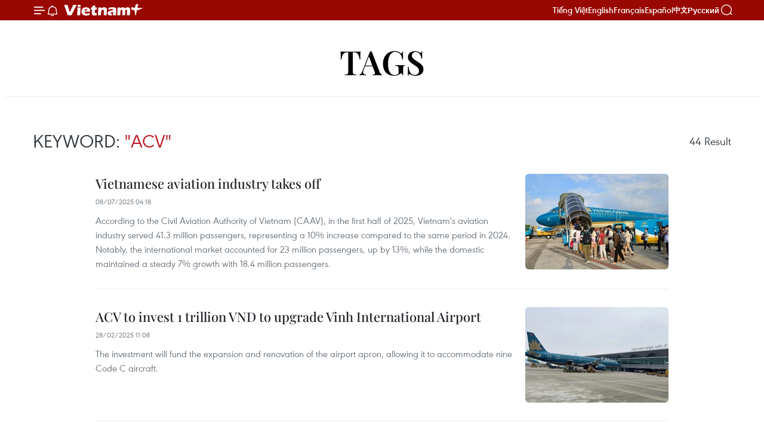

--- FILE ---
content_type: text/html;charset=utf-8
request_url: https://en.vietnamplus.vn/acv-tag681.vnp
body_size: 13992
content:
<!DOCTYPE html> <html lang="en" class="en"> <head> <title>ACV | Vietnam+ (VietnamPlus)</title> <meta name="description" content="Tin tức, hình ảnh, video clip MỚI NHẤT về ACV đang được dư luận quan tâm, cập nhật tin tuc ACV 24h trong ngày tại Vietnam+ (VietnamPlus)"/> <meta name="keywords" content="ACV, tin tuc ACV, hinh anh ACV, video clip ACV"/> <meta name="news_keywords" content="ACV, tin tuc ACV, hinh anh ACV, video clip ACV"/> <meta http-equiv="Content-Type" content="text/html; charset=utf-8" /> <meta http-equiv="X-UA-Compatible" content="IE=edge"/> <meta http-equiv="refresh" content="1800" /> <meta name="revisit-after" content="1 days" /> <meta name="viewport" content="width=device-width, initial-scale=1"> <meta http-equiv="content-language" content="vi" /> <meta name="format-detection" content="telephone=no"/> <meta name="format-detection" content="address=no"/> <meta name="apple-mobile-web-app-capable" content="yes"> <meta name="apple-mobile-web-app-status-bar-style" content="black"> <meta name="apple-mobile-web-app-title" content="Vietnam+ (VietnamPlus)"/> <meta name="referrer" content="no-referrer-when-downgrade"/> <link rel="shortcut icon" href="https://media.vietnamplus.vn/assets/web/styles/img/favicon.ico" type="image/x-icon" /> <link rel="preconnect" href="https://media.vietnamplus.vn"/> <link rel="dns-prefetch" href="https://media.vietnamplus.vn"/> <link rel="preconnect" href="//www.google-analytics.com" /> <link rel="preconnect" href="//www.googletagmanager.com" /> <link rel="preconnect" href="//stc.za.zaloapp.com" /> <link rel="preconnect" href="//fonts.googleapis.com" /> <link rel="preconnect" href="//pagead2.googlesyndication.com"/> <link rel="preconnect" href="//tpc.googlesyndication.com"/> <link rel="preconnect" href="//securepubads.g.doubleclick.net"/> <link rel="preconnect" href="//accounts.google.com"/> <link rel="preconnect" href="//adservice.google.com"/> <link rel="preconnect" href="//adservice.google.com.vn"/> <link rel="preconnect" href="//www.googletagservices.com"/> <link rel="preconnect" href="//partner.googleadservices.com"/> <link rel="preconnect" href="//tpc.googlesyndication.com"/> <link rel="preconnect" href="//za.zdn.vn"/> <link rel="preconnect" href="//sp.zalo.me"/> <link rel="preconnect" href="//connect.facebook.net"/> <link rel="preconnect" href="//www.facebook.com"/> <link rel="dns-prefetch" href="//www.google-analytics.com" /> <link rel="dns-prefetch" href="//www.googletagmanager.com" /> <link rel="dns-prefetch" href="//stc.za.zaloapp.com" /> <link rel="dns-prefetch" href="//fonts.googleapis.com" /> <link rel="dns-prefetch" href="//pagead2.googlesyndication.com"/> <link rel="dns-prefetch" href="//tpc.googlesyndication.com"/> <link rel="dns-prefetch" href="//securepubads.g.doubleclick.net"/> <link rel="dns-prefetch" href="//accounts.google.com"/> <link rel="dns-prefetch" href="//adservice.google.com"/> <link rel="dns-prefetch" href="//adservice.google.com.vn"/> <link rel="dns-prefetch" href="//www.googletagservices.com"/> <link rel="dns-prefetch" href="//partner.googleadservices.com"/> <link rel="dns-prefetch" href="//tpc.googlesyndication.com"/> <link rel="dns-prefetch" href="//za.zdn.vn"/> <link rel="dns-prefetch" href="//sp.zalo.me"/> <link rel="dns-prefetch" href="//connect.facebook.net"/> <link rel="dns-prefetch" href="//www.facebook.com"/> <link rel="dns-prefetch" href="//graph.facebook.com"/> <link rel="dns-prefetch" href="//static.xx.fbcdn.net"/> <link rel="dns-prefetch" href="//staticxx.facebook.com"/> <script> var cmsConfig = { domainDesktop: 'https://en.vietnamplus.vn', domainMobile: 'https://en.vietnamplus.vn', domainApi: 'https://en-api.vietnamplus.vn', domainStatic: 'https://media.vietnamplus.vn', domainLog: 'https://en-log.vietnamplus.vn', googleAnalytics: 'G\-ZF59SL1YG8', siteId: 0, pageType: 12, objectId: 681, adsZone: 0, allowAds: true, adsLazy: true, antiAdblock: true, }; if (window.location.protocol !== 'https:' && window.location.hostname.indexOf('vietnamplus.vn') !== -1) { window.location = 'https://' + window.location.hostname + window.location.pathname + window.location.hash; } var USER_AGENT=window.navigator&&(window.navigator.userAgent||window.navigator.vendor)||window.opera||"",IS_MOBILE=/Android|webOS|iPhone|iPod|BlackBerry|Windows Phone|IEMobile|Mobile Safari|Opera Mini/i.test(USER_AGENT),IS_REDIRECT=!1;function setCookie(e,o,i){var n=new Date,i=(n.setTime(n.getTime()+24*i*60*60*1e3),"expires="+n.toUTCString());document.cookie=e+"="+o+"; "+i+";path=/;"}function getCookie(e){var o=document.cookie.indexOf(e+"="),i=o+e.length+1;return!o&&e!==document.cookie.substring(0,e.length)||-1===o?null:(-1===(e=document.cookie.indexOf(";",i))&&(e=document.cookie.length),unescape(document.cookie.substring(i,e)))}IS_MOBILE&&getCookie("isDesktop")&&(setCookie("isDesktop",1,-1),window.location=window.location.pathname.replace(".amp", ".vnp")+window.location.search,IS_REDIRECT=!0); </script> <meta property="fb:pages" content="120834779440" /> <meta property="fb:app_id" content="1960985707489919" /> <meta name="author" content="Vietnam+ (VietnamPlus)" /> <meta name="copyright" content="Copyright © 2026 by Vietnam+ (VietnamPlus)" /> <meta name="RATING" content="GENERAL" /> <meta name="GENERATOR" content="Vietnam+ (VietnamPlus)" /> <meta content="Vietnam+ (VietnamPlus)" itemprop="sourceOrganization" name="source"/> <meta content="news" itemprop="genre" name="medium"/> <meta name="robots" content="noarchive, max-image-preview:large, index, follow" /> <meta name="GOOGLEBOT" content="noarchive, max-image-preview:large, index, follow" /> <link rel="canonical" href="https://en.vietnamplus.vn/tag/acv-tag681.vnp" /> <meta property="og:site_name" content="Vietnam+ (VietnamPlus)"/> <meta property="og:rich_attachment" content="true"/> <meta property="og:type" content="website"/> <meta property="og:url" content="https://en.vietnamplus.vn/tag/acv-tag681.vnp"/> <meta property="og:image" content="https://media.vietnamplus.vn/assets/web/styles/img/social-share.jpg"/> <meta property="og:image:width" content="1200"/> <meta property="og:image:height" content="630"/> <meta property="og:title" content="ACV"/> <meta property="og:description" content="Tin tức, hình ảnh, video clip MỚI NHẤT về ACV đang được dư luận quan tâm, cập nhật tin tuc ACV 24h trong ngày tại Vietnam+ (VietnamPlus)"/> <meta name="twitter:card" value="summary"/> <meta name="twitter:url" content="https://en.vietnamplus.vn/tag/acv-tag681.vnp"/> <meta name="twitter:title" content="ACV"/> <meta name="twitter:description" content="Tin tức, hình ảnh, video clip MỚI NHẤT về ACV đang được dư luận quan tâm, cập nhật tin tuc ACV 24h trong ngày tại Vietnam+ (VietnamPlus)"/> <meta name="twitter:image" content="https://media.vietnamplus.vn/assets/web/styles/img/social-share.jpg"/> <meta name="twitter:site" content="@Vietnam+ (VietnamPlus)"/> <meta name="twitter:creator" content="@Vietnam+ (VietnamPlus)"/> <script type="application/ld+json"> { "@context": "http://schema.org", "@type": "Organization", "name": "Vietnam+ (VietnamPlus)", "url": "https://en.vietnamplus.vn", "logo": "https://media.vietnamplus.vn/assets/web/styles/img/logo.png", "foundingDate": "2008", "founders": [ { "@type": "Person", "name": "Thông tấn xã Việt Nam (TTXVN)" } ], "address": [ { "@type": "PostalAddress", "streetAddress": "Số 05 Lý Thường Kiệt - Hà Nội - Việt Nam", "addressLocality": "Hà Nội City", "addressRegion": "Northeast", "postalCode": "100000", "addressCountry": "VNM" } ], "contactPoint": [ { "@type": "ContactPoint", "telephone": "+84-243-941-1349", "contactType": "customer service" }, { "@type": "ContactPoint", "telephone": "+84-243-941-1348", "contactType": "customer service" } ], "sameAs": [ "https://www.facebook.com/VietnamPlus", "https://www.tiktok.com/@vietnamplus", "https://twitter.com/vietnamplus", "https://www.youtube.com/c/BaoVietnamPlus" ] } </script> <script type="application/ld+json"> { "@context" : "https://schema.org", "@type" : "WebSite", "name": "Vietnam+ (VietnamPlus)", "url": "https://en.vietnamplus.vn", "alternateName" : "Báo điện tử VIETNAMPLUS, Cơ quan của Thông tấn xã Việt Nam (TTXVN)", "potentialAction": { "@type": "SearchAction", "target": { "@type": "EntryPoint", "urlTemplate": "https://en.vietnamplus.vn/search/?q={search_term_string}" }, "query-input": "required name=search_term_string" } } </script> <script type="application/ld+json"> { "@context":"http://schema.org", "@type":"BreadcrumbList", "itemListElement":[ { "@type":"ListItem", "position":1, "item":{ "@id":"https://en.vietnamplus.vn/tag/acv-tag681.vnp", "name":"ACV" } } ] } </script> <link rel="preload" href="https://media.vietnamplus.vn/assets/web/styles/css/main.min-1.0.15.css" as="style"> <link rel="preload" href="https://media.vietnamplus.vn/assets/web/js/main.min-1.0.33.js" as="script"> <link id="cms-style" rel="stylesheet" href="https://media.vietnamplus.vn/assets/web/styles/css/main.min-1.0.15.css"> <style>.infographic-page { overflow-x: hidden;
}</style> <script type="text/javascript"> var _metaOgUrl = 'https://en.vietnamplus.vn/tag/acv-tag681.vnp'; var page_title = document.title; var tracked_url = window.location.pathname + window.location.search + window.location.hash; </script> <script async="" src="https://www.googletagmanager.com/gtag/js?id=G-ZF59SL1YG8"></script> <script> window.dataLayer = window.dataLayer || []; function gtag(){dataLayer.push(arguments);} gtag('js', new Date()); gtag('config', 'G-ZF59SL1YG8'); </script> <script async src="https://sp.zalo.me/plugins/sdk.js"></script> </head> <body class=""> <div id="sdaWeb_SdaMasthead" class="rennab rennab-top" data-platform="1" data-position="Web_SdaMasthead"> </div> <header class=" site-header"> <div class="sticky"> <div class="container"> <i class="ic-menu"></i> <i class="ic-bell"></i> <div id="header-news" class="pick-news hidden" data-source="header-latest-news"></div> <a class="small-logo" href="/" title="Vietnam+ (VietnamPlus)">Vietnam+ (VietnamPlus)</a> <ul class="menu"> <li> <a href="https://www.vietnamplus.vn" title="Tiếng Việt" target="_blank">Tiếng Việt</a> </li> <li> <a href="https://en.vietnamplus.vn" title="English" target="_blank" rel="nofollow">English</a> </li> <li> <a href="https://fr.vietnamplus.vn" title="Français" target="_blank" rel="nofollow">Français</a> </li> <li> <a href="https://es.vietnamplus.vn" title="Español" target="_blank" rel="nofollow">Español</a> </li> <li> <a href="https://zh.vietnamplus.vn" title="中文" target="_blank" rel="nofollow">中文</a> </li> <li> <a href="https://ru.vietnamplus.vn" title="Русский" target="_blank" rel="nofollow">Русский</a> </li> </ul> <div class="search-wrapper"> <i class="ic-search"></i> <input type="text" class="search txtsearch" placeholder="Keyword"> </div> </div> </div> </header> <div class="site-body"> <div id="sdaWeb_SdaBackground" class="rennab " data-platform="1" data-position="Web_SdaBackground"> </div> <div class="container"> <div class="breadcrumb"> <h2 class="main"> <a href="/" title="ACV">Tags</a> </h2> </div> <div id="sdaWeb_SdaTop" class="rennab " data-platform="1" data-position="Web_SdaTop"> </div> <div class="search-tags"> <div class="region-text"> <h1 class="keywords">Keyword: <span class="search-keyword">"ACV"</span></h1> <p class="result"><span class="total-result">44</span> Result</p> </div> </div> <div class="timeline secondary content-list"> <article class="story" data-id="322340"> <figure class="story__thumb"> <a class="cms-link" href="https://en.vietnamplus.vn/vietnamese-aviation-industry-takes-off-post322340.vnp" title="Vietnamese aviation industry takes off"> <img class="lazyload" src="[data-uri]" data-src="https://mediaen.vietnamplus.vn/images/7d1b1ad3fc9563dcff6a3a0b9636850ccc35fefc8a1a1c6eda111777e1fab42e9690219f46302c7fc1fbfa2eff1f2fd579bcf9faf4a4af87156edc3933638f0f/tau-bay-vna-8665.jpg.webp" data-srcset="https://mediaen.vietnamplus.vn/images/7d1b1ad3fc9563dcff6a3a0b9636850ccc35fefc8a1a1c6eda111777e1fab42e9690219f46302c7fc1fbfa2eff1f2fd579bcf9faf4a4af87156edc3933638f0f/tau-bay-vna-8665.jpg.webp 1x, https://mediaen.vietnamplus.vn/images/9208427127649c9760468496aed1bd78cc35fefc8a1a1c6eda111777e1fab42e9690219f46302c7fc1fbfa2eff1f2fd579bcf9faf4a4af87156edc3933638f0f/tau-bay-vna-8665.jpg.webp 2x" alt="Passengers board a Vietnam Airlines flight (Photo: VNA)"> <noscript><img src="https://mediaen.vietnamplus.vn/images/7d1b1ad3fc9563dcff6a3a0b9636850ccc35fefc8a1a1c6eda111777e1fab42e9690219f46302c7fc1fbfa2eff1f2fd579bcf9faf4a4af87156edc3933638f0f/tau-bay-vna-8665.jpg.webp" srcset="https://mediaen.vietnamplus.vn/images/7d1b1ad3fc9563dcff6a3a0b9636850ccc35fefc8a1a1c6eda111777e1fab42e9690219f46302c7fc1fbfa2eff1f2fd579bcf9faf4a4af87156edc3933638f0f/tau-bay-vna-8665.jpg.webp 1x, https://mediaen.vietnamplus.vn/images/9208427127649c9760468496aed1bd78cc35fefc8a1a1c6eda111777e1fab42e9690219f46302c7fc1fbfa2eff1f2fd579bcf9faf4a4af87156edc3933638f0f/tau-bay-vna-8665.jpg.webp 2x" alt="Passengers board a Vietnam Airlines flight (Photo: VNA)" class="image-fallback"></noscript> </a> </figure> <h2 class="story__heading" data-tracking="322340"> <a class=" cms-link" href="https://en.vietnamplus.vn/vietnamese-aviation-industry-takes-off-post322340.vnp" title="Vietnamese aviation industry takes off"> Vietnamese aviation industry takes off </a> </h2> <time class="time" datetime="2025-07-08T11:18:20+0700" data-time="1751948300"> 08/07/2025 11:18 </time> <div class="story__summary story__shorten"> <p>According to the Civil Aviation Authority of Vietnam (CAAV), in the first half of 2025, Vietnam's aviation industry served 41.3 million passengers, representing a 10% increase compared to the same period in 2024. Notably, the international market accounted for 23 million passengers, up by 13%, while the domestic maintained a steady 7% growth with 18.4 million passengers.</p> </div> </article> <article class="story" data-id="310767"> <figure class="story__thumb"> <a class="cms-link" href="https://en.vietnamplus.vn/acv-to-invest-1-trillion-vnd-to-upgrade-vinh-international-airport-post310767.vnp" title="ACV to invest 1 trillion VND to upgrade Vinh International Airport"> <img class="lazyload" src="[data-uri]" data-src="https://mediaen.vietnamplus.vn/images/7d1b1ad3fc9563dcff6a3a0b9636850c7b4ab179cc0d0d221326570d39ecca83e203cf705493c938afb2075f7bc01b166d1811f5e396ffb309611b8337595828/san-bay-vinh-9363.jpg.webp" data-srcset="https://mediaen.vietnamplus.vn/images/7d1b1ad3fc9563dcff6a3a0b9636850c7b4ab179cc0d0d221326570d39ecca83e203cf705493c938afb2075f7bc01b166d1811f5e396ffb309611b8337595828/san-bay-vinh-9363.jpg.webp 1x, https://mediaen.vietnamplus.vn/images/9208427127649c9760468496aed1bd787b4ab179cc0d0d221326570d39ecca83e203cf705493c938afb2075f7bc01b166d1811f5e396ffb309611b8337595828/san-bay-vinh-9363.jpg.webp 2x" alt="Vinh international airport. (Photo: VNA)"> <noscript><img src="https://mediaen.vietnamplus.vn/images/7d1b1ad3fc9563dcff6a3a0b9636850c7b4ab179cc0d0d221326570d39ecca83e203cf705493c938afb2075f7bc01b166d1811f5e396ffb309611b8337595828/san-bay-vinh-9363.jpg.webp" srcset="https://mediaen.vietnamplus.vn/images/7d1b1ad3fc9563dcff6a3a0b9636850c7b4ab179cc0d0d221326570d39ecca83e203cf705493c938afb2075f7bc01b166d1811f5e396ffb309611b8337595828/san-bay-vinh-9363.jpg.webp 1x, https://mediaen.vietnamplus.vn/images/9208427127649c9760468496aed1bd787b4ab179cc0d0d221326570d39ecca83e203cf705493c938afb2075f7bc01b166d1811f5e396ffb309611b8337595828/san-bay-vinh-9363.jpg.webp 2x" alt="Vinh international airport. (Photo: VNA)" class="image-fallback"></noscript> </a> </figure> <h2 class="story__heading" data-tracking="310767"> <a class=" cms-link" href="https://en.vietnamplus.vn/acv-to-invest-1-trillion-vnd-to-upgrade-vinh-international-airport-post310767.vnp" title="ACV to invest 1 trillion VND to upgrade Vinh International Airport"> ACV to invest 1 trillion VND to upgrade Vinh International Airport </a> </h2> <time class="time" datetime="2025-02-28T18:08:54+0700" data-time="1740740934"> 28/02/2025 18:08 </time> <div class="story__summary story__shorten"> <p>The investment will fund the expansion and renovation of the airport apron, allowing it to accommodate nine Code C aircraft.</p> </div> </article> <article class="story" data-id="287902"> <figure class="story__thumb"> <a class="cms-link" href="https://en.vietnamplus.vn/pm-attends-signing-ceremony-of-18-billion-usd-contract-for-long-thanh-airport-project-post287902.vnp" title="PM attends signing ceremony of 1.8 billion USD contract for Long Thanh airport project"> <img class="lazyload" src="[data-uri]" data-src="https://mediaen.vietnamplus.vn/images/f184dafc105545274c971b8abfd65209b2acf7ac69b8afe0e97e810ac06a17c9ef07a97553a3624aad880127edf36053d39aa9b228ac7b6d9aa746ca40f815da/pm-5133.jpg.webp" data-srcset="https://mediaen.vietnamplus.vn/images/f184dafc105545274c971b8abfd65209b2acf7ac69b8afe0e97e810ac06a17c9ef07a97553a3624aad880127edf36053d39aa9b228ac7b6d9aa746ca40f815da/pm-5133.jpg.webp 1x, https://mediaen.vietnamplus.vn/images/babf12b4154c87dec811c071a6cc7bdcb2acf7ac69b8afe0e97e810ac06a17c9ef07a97553a3624aad880127edf36053d39aa9b228ac7b6d9aa746ca40f815da/pm-5133.jpg.webp 2x" alt="Prime Minister Pham Minh Chinh speaks at the the signing ceremony. (Photo: VNA)"> <noscript><img src="https://mediaen.vietnamplus.vn/images/f184dafc105545274c971b8abfd65209b2acf7ac69b8afe0e97e810ac06a17c9ef07a97553a3624aad880127edf36053d39aa9b228ac7b6d9aa746ca40f815da/pm-5133.jpg.webp" srcset="https://mediaen.vietnamplus.vn/images/f184dafc105545274c971b8abfd65209b2acf7ac69b8afe0e97e810ac06a17c9ef07a97553a3624aad880127edf36053d39aa9b228ac7b6d9aa746ca40f815da/pm-5133.jpg.webp 1x, https://mediaen.vietnamplus.vn/images/babf12b4154c87dec811c071a6cc7bdcb2acf7ac69b8afe0e97e810ac06a17c9ef07a97553a3624aad880127edf36053d39aa9b228ac7b6d9aa746ca40f815da/pm-5133.jpg.webp 2x" alt="Prime Minister Pham Minh Chinh speaks at the the signing ceremony. (Photo: VNA)" class="image-fallback"></noscript> </a> </figure> <h2 class="story__heading" data-tracking="287902"> <a class=" cms-link" href="https://en.vietnamplus.vn/pm-attends-signing-ceremony-of-18-billion-usd-contract-for-long-thanh-airport-project-post287902.vnp" title="PM attends signing ceremony of 1.8 billion USD contract for Long Thanh airport project"> PM attends signing ceremony of 1.8 billion USD contract for Long Thanh airport project </a> </h2> <time class="time" datetime="2024-06-01T19:46:27+0700" data-time="1717245987"> 01/06/2024 19:46 </time> <div class="story__summary story__shorten"> <p>Prime Minister Pham Minh Chinh attended the signing ceremony of a credit contract worth 1.8 billion USD for the component project 3 of the Long Thanh international airport investment and construction project's Phase I invested by the Airports Corporation of Vietnam (ACV) in Hanoi on June 1.</p> </div> </article> <article class="story" data-id="287621"> <figure class="story__thumb"> <a class="cms-link" href="https://en.vietnamplus.vn/workforce-to-be-prepared-for-long-thanh-airports-operation-post287621.vnp" title="Workforce to be prepared for Long Thanh airport’s operation"> <img class="lazyload" src="[data-uri]" data-src="https://mediaen.vietnamplus.vn/images/[base64]/vna-potal-hop-tac-chuan-bi-nhan-luc-phuc-vu-san-bay-long-thanh-7398123-5393.jpg.webp" data-srcset="https://mediaen.vietnamplus.vn/images/[base64]/vna-potal-hop-tac-chuan-bi-nhan-luc-phuc-vu-san-bay-long-thanh-7398123-5393.jpg.webp 1x, https://mediaen.vietnamplus.vn/images/[base64]/vna-potal-hop-tac-chuan-bi-nhan-luc-phuc-vu-san-bay-long-thanh-7398123-5393.jpg.webp 2x" alt="At the signing ceremony (Photo: VNA)"> <noscript><img src="https://mediaen.vietnamplus.vn/images/[base64]/vna-potal-hop-tac-chuan-bi-nhan-luc-phuc-vu-san-bay-long-thanh-7398123-5393.jpg.webp" srcset="https://mediaen.vietnamplus.vn/images/[base64]/vna-potal-hop-tac-chuan-bi-nhan-luc-phuc-vu-san-bay-long-thanh-7398123-5393.jpg.webp 1x, https://mediaen.vietnamplus.vn/images/[base64]/vna-potal-hop-tac-chuan-bi-nhan-luc-phuc-vu-san-bay-long-thanh-7398123-5393.jpg.webp 2x" alt="At the signing ceremony (Photo: VNA)" class="image-fallback"></noscript> </a> </figure> <h2 class="story__heading" data-tracking="287621"> <a class=" cms-link" href="https://en.vietnamplus.vn/workforce-to-be-prepared-for-long-thanh-airports-operation-post287621.vnp" title="Workforce to be prepared for Long Thanh airport’s operation"> Workforce to be prepared for Long Thanh airport’s operation </a> </h2> <time class="time" datetime="2024-05-28T11:29:17+0700" data-time="1716870557"> 28/05/2024 11:29 </time> <div class="story__summary story__shorten"> <p> Human resources for the operation of Long Thanh International Airport in the southern province of Dong Nai will be well prepared under a strategic cooperation agreement signed on May 27 by the Airports Corporation of Vietnam (ACV), the Sai Gon Ground Services (SAGS), and Lilama 2 International Technology College (Lilama 2).</p> </div> </article> <article class="story" data-id="285521"> <figure class="story__thumb"> <a class="cms-link" href="https://en.vietnamplus.vn/airports-serve-nearly-18-million-passengers-during-reunification-day-may-day-holidays-post285521.vnp" title="Airports serve nearly 1.8 million passengers during Reunification Day-May Day holidays"> <img class="lazyload" src="[data-uri]" data-src="https://mediaen.vietnamplus.vn/images/f184dafc105545274c971b8abfd6520982da094f9af9ff0b7982adc5fe438d3327c171089b5839b19d7dc06bc8c6abf6ab4a4d3338f4858b23e2bd2e2e8fa213/airports-3189.png.webp" data-srcset="https://mediaen.vietnamplus.vn/images/f184dafc105545274c971b8abfd6520982da094f9af9ff0b7982adc5fe438d3327c171089b5839b19d7dc06bc8c6abf6ab4a4d3338f4858b23e2bd2e2e8fa213/airports-3189.png.webp 1x, https://mediaen.vietnamplus.vn/images/babf12b4154c87dec811c071a6cc7bdc82da094f9af9ff0b7982adc5fe438d3327c171089b5839b19d7dc06bc8c6abf6ab4a4d3338f4858b23e2bd2e2e8fa213/airports-3189.png.webp 2x" alt="Passengers at the Noi Bai International Airport. (Photo: VNA)"> <noscript><img src="https://mediaen.vietnamplus.vn/images/f184dafc105545274c971b8abfd6520982da094f9af9ff0b7982adc5fe438d3327c171089b5839b19d7dc06bc8c6abf6ab4a4d3338f4858b23e2bd2e2e8fa213/airports-3189.png.webp" srcset="https://mediaen.vietnamplus.vn/images/f184dafc105545274c971b8abfd6520982da094f9af9ff0b7982adc5fe438d3327c171089b5839b19d7dc06bc8c6abf6ab4a4d3338f4858b23e2bd2e2e8fa213/airports-3189.png.webp 1x, https://mediaen.vietnamplus.vn/images/babf12b4154c87dec811c071a6cc7bdc82da094f9af9ff0b7982adc5fe438d3327c171089b5839b19d7dc06bc8c6abf6ab4a4d3338f4858b23e2bd2e2e8fa213/airports-3189.png.webp 2x" alt="Passengers at the Noi Bai International Airport. (Photo: VNA)" class="image-fallback"></noscript> </a> </figure> <h2 class="story__heading" data-tracking="285521"> <a class=" cms-link" href="https://en.vietnamplus.vn/airports-serve-nearly-18-million-passengers-during-reunification-day-may-day-holidays-post285521.vnp" title="Airports serve nearly 1.8 million passengers during Reunification Day-May Day holidays"> Airports serve nearly 1.8 million passengers during Reunification Day-May Day holidays </a> </h2> <time class="time" datetime="2024-05-06T15:15:31+0700" data-time="1714983331"> 06/05/2024 15:15 </time> <div class="story__summary story__shorten"> <p>Airports nationwide served nearly 1.8 million passengers in the peak travelling period during the National Reunification Day (April 30) and May Day (May 1) holidays, according to the Airports Corporation of Vietnam (ACV).</p> </div> </article> <div id="sdaWeb_SdaNative1" class="rennab " data-platform="1" data-position="Web_SdaNative1"> </div> <article class="story" data-id="267263"> <figure class="story__thumb"> <a class="cms-link" href="https://en.vietnamplus.vn/work-starts-on-terminal-t3-of-tan-son-nhat-international-airport-post267263.vnp" title="Work starts on Terminal T3 of Tan Son Nhat International Airport "> <img class="lazyload" src="[data-uri]" data-src="https://mediaen.vietnamplus.vn/images/f184dafc105545274c971b8abfd652097dcee39b790205d612a89038663fd9a496d38180048cc6aa9fcc097911f0888479bcf9faf4a4af87156edc3933638f0f/1_5.jpg.webp" data-srcset="https://mediaen.vietnamplus.vn/images/f184dafc105545274c971b8abfd652097dcee39b790205d612a89038663fd9a496d38180048cc6aa9fcc097911f0888479bcf9faf4a4af87156edc3933638f0f/1_5.jpg.webp 1x, https://mediaen.vietnamplus.vn/images/babf12b4154c87dec811c071a6cc7bdc7dcee39b790205d612a89038663fd9a496d38180048cc6aa9fcc097911f0888479bcf9faf4a4af87156edc3933638f0f/1_5.jpg.webp 2x" alt="Work starts on Terminal T3 of Tan Son Nhat International Airport "> <noscript><img src="https://mediaen.vietnamplus.vn/images/f184dafc105545274c971b8abfd652097dcee39b790205d612a89038663fd9a496d38180048cc6aa9fcc097911f0888479bcf9faf4a4af87156edc3933638f0f/1_5.jpg.webp" srcset="https://mediaen.vietnamplus.vn/images/f184dafc105545274c971b8abfd652097dcee39b790205d612a89038663fd9a496d38180048cc6aa9fcc097911f0888479bcf9faf4a4af87156edc3933638f0f/1_5.jpg.webp 1x, https://mediaen.vietnamplus.vn/images/babf12b4154c87dec811c071a6cc7bdc7dcee39b790205d612a89038663fd9a496d38180048cc6aa9fcc097911f0888479bcf9faf4a4af87156edc3933638f0f/1_5.jpg.webp 2x" alt="Work starts on Terminal T3 of Tan Son Nhat International Airport " class="image-fallback"></noscript> </a> </figure> <h2 class="story__heading" data-tracking="267263"> <a class=" cms-link" href="https://en.vietnamplus.vn/work-starts-on-terminal-t3-of-tan-son-nhat-international-airport-post267263.vnp" title="Work starts on Terminal T3 of Tan Son Nhat International Airport "> Work starts on Terminal T3 of Tan Son Nhat International Airport </a> </h2> <time class="time" datetime="2023-08-31T18:55:00+0700" data-time="1693482900"> 31/08/2023 18:55 </time> <div class="story__summary story__shorten"> The Airports Corporation of Vietnam (ACV) on August 31 launched the construction and installation of facilities for Terminal T3 of Tan Son Nhat International Airport in Ho Chi Minh City. </div> </article> <article class="story" data-id="266782"> <figure class="story__thumb"> <a class="cms-link" href="https://en.vietnamplus.vn/work-on-long-thanh-tan-son-nhat-airport-terminals-to-begin-on-august-26-post266782.vnp" title="Work on Long Thanh, Tan Son Nhat airport terminals to begin on August 26"> <img class="lazyload" src="[data-uri]" data-src="https://mediaen.vietnamplus.vn/images/f184dafc105545274c971b8abfd652097dcee39b790205d612a89038663fd9a438dbb5bf989e567a163e3128f9674eef30116700e000fe3ddc5f5058dbf64d4c/Longthanh.jpg.webp" data-srcset="https://mediaen.vietnamplus.vn/images/f184dafc105545274c971b8abfd652097dcee39b790205d612a89038663fd9a438dbb5bf989e567a163e3128f9674eef30116700e000fe3ddc5f5058dbf64d4c/Longthanh.jpg.webp 1x, https://mediaen.vietnamplus.vn/images/babf12b4154c87dec811c071a6cc7bdc7dcee39b790205d612a89038663fd9a438dbb5bf989e567a163e3128f9674eef30116700e000fe3ddc5f5058dbf64d4c/Longthanh.jpg.webp 2x" alt="Work on Long Thanh, Tan Son Nhat airport terminals to begin on August 26"> <noscript><img src="https://mediaen.vietnamplus.vn/images/f184dafc105545274c971b8abfd652097dcee39b790205d612a89038663fd9a438dbb5bf989e567a163e3128f9674eef30116700e000fe3ddc5f5058dbf64d4c/Longthanh.jpg.webp" srcset="https://mediaen.vietnamplus.vn/images/f184dafc105545274c971b8abfd652097dcee39b790205d612a89038663fd9a438dbb5bf989e567a163e3128f9674eef30116700e000fe3ddc5f5058dbf64d4c/Longthanh.jpg.webp 1x, https://mediaen.vietnamplus.vn/images/babf12b4154c87dec811c071a6cc7bdc7dcee39b790205d612a89038663fd9a438dbb5bf989e567a163e3128f9674eef30116700e000fe3ddc5f5058dbf64d4c/Longthanh.jpg.webp 2x" alt="Work on Long Thanh, Tan Son Nhat airport terminals to begin on August 26" class="image-fallback"></noscript> </a> </figure> <h2 class="story__heading" data-tracking="266782"> <a class=" cms-link" href="https://en.vietnamplus.vn/work-on-long-thanh-tan-son-nhat-airport-terminals-to-begin-on-august-26-post266782.vnp" title="Work on Long Thanh, Tan Son Nhat airport terminals to begin on August 26"> Work on Long Thanh, Tan Son Nhat airport terminals to begin on August 26 </a> </h2> <time class="time" datetime="2023-08-23T19:12:00+0700" data-time="1692792720"> 23/08/2023 19:12 </time> <div class="story__summary story__shorten"> Construction of a passenger terminal at the Long Thanh International Airport in Dong Nai southern province and the third terminal (T3) of the Tan Son Nhat International Airport in Ho Chi Minh City is scheduled to start on August 26 at a total cost of over 45 trillion VND (1.89 billion USD). </div> </article> <article class="story" data-id="247848"> <figure class="story__thumb"> <a class="cms-link" href="https://en.vietnamplus.vn/airline-agencies-asked-to-tighten-control-over-smuggling-by-air-post247848.vnp" title="Airline agencies asked to tighten control over smuggling by air"> <img class="lazyload" src="[data-uri]" data-src="https://mediaen.vietnamplus.vn/images/f184dafc105545274c971b8abfd652097dcee39b790205d612a89038663fd9a42512ac509b821b2375fdf96b96885501d39aa9b228ac7b6d9aa746ca40f815da/airport.jpg.webp" data-srcset="https://mediaen.vietnamplus.vn/images/f184dafc105545274c971b8abfd652097dcee39b790205d612a89038663fd9a42512ac509b821b2375fdf96b96885501d39aa9b228ac7b6d9aa746ca40f815da/airport.jpg.webp 1x, https://mediaen.vietnamplus.vn/images/babf12b4154c87dec811c071a6cc7bdc7dcee39b790205d612a89038663fd9a42512ac509b821b2375fdf96b96885501d39aa9b228ac7b6d9aa746ca40f815da/airport.jpg.webp 2x" alt="Airline agencies asked to tighten control over smuggling by air"> <noscript><img src="https://mediaen.vietnamplus.vn/images/f184dafc105545274c971b8abfd652097dcee39b790205d612a89038663fd9a42512ac509b821b2375fdf96b96885501d39aa9b228ac7b6d9aa746ca40f815da/airport.jpg.webp" srcset="https://mediaen.vietnamplus.vn/images/f184dafc105545274c971b8abfd652097dcee39b790205d612a89038663fd9a42512ac509b821b2375fdf96b96885501d39aa9b228ac7b6d9aa746ca40f815da/airport.jpg.webp 1x, https://mediaen.vietnamplus.vn/images/babf12b4154c87dec811c071a6cc7bdc7dcee39b790205d612a89038663fd9a42512ac509b821b2375fdf96b96885501d39aa9b228ac7b6d9aa746ca40f815da/airport.jpg.webp 2x" alt="Airline agencies asked to tighten control over smuggling by air" class="image-fallback"></noscript> </a> </figure> <h2 class="story__heading" data-tracking="247848"> <a class=" cms-link" href="https://en.vietnamplus.vn/airline-agencies-asked-to-tighten-control-over-smuggling-by-air-post247848.vnp" title="Airline agencies asked to tighten control over smuggling by air"> Airline agencies asked to tighten control over smuggling by air </a> </h2> <time class="time" datetime="2023-02-04T18:12:00+0700" data-time="1675509120"> 04/02/2023 18:12 </time> <div class="story__summary story__shorten"> The Civil Aviation Administration of Vietnam (CAAV) has asked agencies under its wing to strengthen inspection and supervision to promptly detect and handle smuggling by air. </div> </article> <article class="story" data-id="236598"> <figure class="story__thumb"> <a class="cms-link" href="https://en.vietnamplus.vn/domestic-air-transport-sees-strong-rebound-after-pandemic-post236598.vnp" title="Domestic air transport sees strong rebound after pandemic "> <img class="lazyload" src="[data-uri]" data-src="https://mediaen.vietnamplus.vn/images/f184dafc105545274c971b8abfd652094aa90d94567950a5b6452028c9d49b71886b92928e3c9bad02ae12d10c46f899d39aa9b228ac7b6d9aa746ca40f815da/airline.jpg.webp" data-srcset="https://mediaen.vietnamplus.vn/images/f184dafc105545274c971b8abfd652094aa90d94567950a5b6452028c9d49b71886b92928e3c9bad02ae12d10c46f899d39aa9b228ac7b6d9aa746ca40f815da/airline.jpg.webp 1x, https://mediaen.vietnamplus.vn/images/babf12b4154c87dec811c071a6cc7bdc4aa90d94567950a5b6452028c9d49b71886b92928e3c9bad02ae12d10c46f899d39aa9b228ac7b6d9aa746ca40f815da/airline.jpg.webp 2x" alt="Domestic air transport sees strong rebound after pandemic "> <noscript><img src="https://mediaen.vietnamplus.vn/images/f184dafc105545274c971b8abfd652094aa90d94567950a5b6452028c9d49b71886b92928e3c9bad02ae12d10c46f899d39aa9b228ac7b6d9aa746ca40f815da/airline.jpg.webp" srcset="https://mediaen.vietnamplus.vn/images/f184dafc105545274c971b8abfd652094aa90d94567950a5b6452028c9d49b71886b92928e3c9bad02ae12d10c46f899d39aa9b228ac7b6d9aa746ca40f815da/airline.jpg.webp 1x, https://mediaen.vietnamplus.vn/images/babf12b4154c87dec811c071a6cc7bdc4aa90d94567950a5b6452028c9d49b71886b92928e3c9bad02ae12d10c46f899d39aa9b228ac7b6d9aa746ca40f815da/airline.jpg.webp 2x" alt="Domestic air transport sees strong rebound after pandemic " class="image-fallback"></noscript> </a> </figure> <h2 class="story__heading" data-tracking="236598"> <a class=" cms-link" href="https://en.vietnamplus.vn/domestic-air-transport-sees-strong-rebound-after-pandemic-post236598.vnp" title="Domestic air transport sees strong rebound after pandemic "> Domestic air transport sees strong rebound after pandemic </a> </h2> <time class="time" datetime="2022-08-31T15:26:00+0700" data-time="1661934360"> 31/08/2022 15:26 </time> <div class="story__summary story__shorten"> Domestic air transport has recorded spectacular recovery and breakthrough growth in the first eight months of 2022, according to a report issued by the Airports Corporation of Vietnam (ACV) on August 31. </div> </article> <article class="story" data-id="234246"> <figure class="story__thumb"> <a class="cms-link" href="https://en.vietnamplus.vn/acceleration-of-projects-ordered-for-con-dao-airport-to-host-2-million-guests-per-year-post234246.vnp" title="Acceleration of projects ordered for Con Dao airport to host 2 million guests per year"> <img class="lazyload" src="[data-uri]" data-src="https://mediaen.vietnamplus.vn/images/f184dafc105545274c971b8abfd652094aa90d94567950a5b6452028c9d49b710f1d62591f64f48b79ea5e3e9c7ce2e5e5f3004667cd40bfb0bb78d6b73a1a6421db54ae175b5e9b74fe511cfd18bf5c9d65914334ea1bff400fc9c26a75b242/5976f1b7cf174b88abc4574e7a85a50b20220722102228.jpeg.webp" data-srcset="https://mediaen.vietnamplus.vn/images/f184dafc105545274c971b8abfd652094aa90d94567950a5b6452028c9d49b710f1d62591f64f48b79ea5e3e9c7ce2e5e5f3004667cd40bfb0bb78d6b73a1a6421db54ae175b5e9b74fe511cfd18bf5c9d65914334ea1bff400fc9c26a75b242/5976f1b7cf174b88abc4574e7a85a50b20220722102228.jpeg.webp 1x, https://mediaen.vietnamplus.vn/images/babf12b4154c87dec811c071a6cc7bdc4aa90d94567950a5b6452028c9d49b710f1d62591f64f48b79ea5e3e9c7ce2e5e5f3004667cd40bfb0bb78d6b73a1a6421db54ae175b5e9b74fe511cfd18bf5c9d65914334ea1bff400fc9c26a75b242/5976f1b7cf174b88abc4574e7a85a50b20220722102228.jpeg.webp 2x" alt="Acceleration of projects ordered for Con Dao airport to host 2 million guests per year"> <noscript><img src="https://mediaen.vietnamplus.vn/images/f184dafc105545274c971b8abfd652094aa90d94567950a5b6452028c9d49b710f1d62591f64f48b79ea5e3e9c7ce2e5e5f3004667cd40bfb0bb78d6b73a1a6421db54ae175b5e9b74fe511cfd18bf5c9d65914334ea1bff400fc9c26a75b242/5976f1b7cf174b88abc4574e7a85a50b20220722102228.jpeg.webp" srcset="https://mediaen.vietnamplus.vn/images/f184dafc105545274c971b8abfd652094aa90d94567950a5b6452028c9d49b710f1d62591f64f48b79ea5e3e9c7ce2e5e5f3004667cd40bfb0bb78d6b73a1a6421db54ae175b5e9b74fe511cfd18bf5c9d65914334ea1bff400fc9c26a75b242/5976f1b7cf174b88abc4574e7a85a50b20220722102228.jpeg.webp 1x, https://mediaen.vietnamplus.vn/images/babf12b4154c87dec811c071a6cc7bdc4aa90d94567950a5b6452028c9d49b710f1d62591f64f48b79ea5e3e9c7ce2e5e5f3004667cd40bfb0bb78d6b73a1a6421db54ae175b5e9b74fe511cfd18bf5c9d65914334ea1bff400fc9c26a75b242/5976f1b7cf174b88abc4574e7a85a50b20220722102228.jpeg.webp 2x" alt="Acceleration of projects ordered for Con Dao airport to host 2 million guests per year" class="image-fallback"></noscript> </a> </figure> <h2 class="story__heading" data-tracking="234246"> <a class=" cms-link" href="https://en.vietnamplus.vn/acceleration-of-projects-ordered-for-con-dao-airport-to-host-2-million-guests-per-year-post234246.vnp" title="Acceleration of projects ordered for Con Dao airport to host 2 million guests per year"> Acceleration of projects ordered for Con Dao airport to host 2 million guests per year </a> </h2> <time class="time" datetime="2022-07-22T17:50:00+0700" data-time="1658487000"> 22/07/2022 17:50 </time> <div class="story__summary story__shorten"> Deputy Minister of Transport Le Anh Tuan has freshly signed a document requesting competent agencies start projects at the Con Dao airport in the southern province of Ba Ria – Vung Tau in an effort to enable the airport to host 2 million passengers per year. </div> </article> <article class="story" data-id="234070"> <figure class="story__thumb"> <a class="cms-link" href="https://en.vietnamplus.vn/total-revenue-of-groups-corporations-hits-nearly-900-trillion-vnd-post234070.vnp" title="Total revenue of groups, corporations hits nearly 900 trillion VND"> <img class="lazyload" src="[data-uri]" data-src="https://mediaen.vietnamplus.vn/images/f184dafc105545274c971b8abfd652094aa90d94567950a5b6452028c9d49b717f6713b46d9d483da38868b23e271a076398051ccda5f6a83e6266939b669ac9/conference.jpg.webp" data-srcset="https://mediaen.vietnamplus.vn/images/f184dafc105545274c971b8abfd652094aa90d94567950a5b6452028c9d49b717f6713b46d9d483da38868b23e271a076398051ccda5f6a83e6266939b669ac9/conference.jpg.webp 1x, https://mediaen.vietnamplus.vn/images/babf12b4154c87dec811c071a6cc7bdc4aa90d94567950a5b6452028c9d49b717f6713b46d9d483da38868b23e271a076398051ccda5f6a83e6266939b669ac9/conference.jpg.webp 2x" alt="Total revenue of groups, corporations hits nearly 900 trillion VND"> <noscript><img src="https://mediaen.vietnamplus.vn/images/f184dafc105545274c971b8abfd652094aa90d94567950a5b6452028c9d49b717f6713b46d9d483da38868b23e271a076398051ccda5f6a83e6266939b669ac9/conference.jpg.webp" srcset="https://mediaen.vietnamplus.vn/images/f184dafc105545274c971b8abfd652094aa90d94567950a5b6452028c9d49b717f6713b46d9d483da38868b23e271a076398051ccda5f6a83e6266939b669ac9/conference.jpg.webp 1x, https://mediaen.vietnamplus.vn/images/babf12b4154c87dec811c071a6cc7bdc4aa90d94567950a5b6452028c9d49b717f6713b46d9d483da38868b23e271a076398051ccda5f6a83e6266939b669ac9/conference.jpg.webp 2x" alt="Total revenue of groups, corporations hits nearly 900 trillion VND" class="image-fallback"></noscript> </a> </figure> <h2 class="story__heading" data-tracking="234070"> <a class=" cms-link" href="https://en.vietnamplus.vn/total-revenue-of-groups-corporations-hits-nearly-900-trillion-vnd-post234070.vnp" title="Total revenue of groups, corporations hits nearly 900 trillion VND"> Total revenue of groups, corporations hits nearly 900 trillion VND </a> </h2> <time class="time" datetime="2022-07-20T10:38:00+0700" data-time="1658288280"> 20/07/2022 10:38 </time> <div class="story__summary story__shorten"> The combined revenue of 17 out of 19 groups and corporations under the Commission for the Management of State Capital at Enterprises was estimated at over 892.16 trillion VND (38.05 billion USD) in the first half of this year, equivalent to 90% of the yearly target and up 27% year-on-year. </div> </article> <article class="story" data-id="224277"> <figure class="story__thumb"> <a class="cms-link" href="https://en.vietnamplus.vn/construction-of-long-thanh-intl-airport-accelerated-post224277.vnp" title="Construction of Long Thanh int’l airport accelerated"> <img class="lazyload" src="[data-uri]" data-src="https://mediaen.vietnamplus.vn/images/f184dafc105545274c971b8abfd652094aa90d94567950a5b6452028c9d49b71b734f19aefd5e96b3230ba87a9cbc05f9d400e1fc250abef5f9f69eaf55c700f/Long_Thanh1.jpg.webp" data-srcset="https://mediaen.vietnamplus.vn/images/f184dafc105545274c971b8abfd652094aa90d94567950a5b6452028c9d49b71b734f19aefd5e96b3230ba87a9cbc05f9d400e1fc250abef5f9f69eaf55c700f/Long_Thanh1.jpg.webp 1x, https://mediaen.vietnamplus.vn/images/babf12b4154c87dec811c071a6cc7bdc4aa90d94567950a5b6452028c9d49b71b734f19aefd5e96b3230ba87a9cbc05f9d400e1fc250abef5f9f69eaf55c700f/Long_Thanh1.jpg.webp 2x" alt="Construction of Long Thanh int’l airport accelerated"> <noscript><img src="https://mediaen.vietnamplus.vn/images/f184dafc105545274c971b8abfd652094aa90d94567950a5b6452028c9d49b71b734f19aefd5e96b3230ba87a9cbc05f9d400e1fc250abef5f9f69eaf55c700f/Long_Thanh1.jpg.webp" srcset="https://mediaen.vietnamplus.vn/images/f184dafc105545274c971b8abfd652094aa90d94567950a5b6452028c9d49b71b734f19aefd5e96b3230ba87a9cbc05f9d400e1fc250abef5f9f69eaf55c700f/Long_Thanh1.jpg.webp 1x, https://mediaen.vietnamplus.vn/images/babf12b4154c87dec811c071a6cc7bdc4aa90d94567950a5b6452028c9d49b71b734f19aefd5e96b3230ba87a9cbc05f9d400e1fc250abef5f9f69eaf55c700f/Long_Thanh1.jpg.webp 2x" alt="Construction of Long Thanh int’l airport accelerated" class="image-fallback"></noscript> </a> </figure> <h2 class="story__heading" data-tracking="224277"> <a class=" cms-link" href="https://en.vietnamplus.vn/construction-of-long-thanh-intl-airport-accelerated-post224277.vnp" title="Construction of Long Thanh int’l airport accelerated"> Construction of Long Thanh int’l airport accelerated </a> </h2> <time class="time" datetime="2022-03-30T09:46:00+0700" data-time="1648608360"> 30/03/2022 09:46 </time> <div class="story__summary story__shorten"> Construction work at the Long Thanh International Airport project in the southern province of Dong Nai is accelerated to ensure the project's scheduled pace. </div> </article> <article class="story" data-id="222705"> <figure class="story__thumb"> <a class="cms-link" href="https://en.vietnamplus.vn/acv-wins-asia-pacific-entrepreneurship-awards-post222705.vnp" title="ACV wins Asia Pacific Entrepreneurship Awards"> <img class="lazyload" src="[data-uri]" data-src="https://mediaen.vietnamplus.vn/images/f184dafc105545274c971b8abfd652094aa90d94567950a5b6452028c9d49b71a0f44a9ffd89058285c7086946d0fd5a61a6f46035f0590a5deab9fc6ac1a054767b99c0324ef21feb4c15d816c5fb31/PLACEHOLDER_image1.jpg.webp" data-srcset="https://mediaen.vietnamplus.vn/images/f184dafc105545274c971b8abfd652094aa90d94567950a5b6452028c9d49b71a0f44a9ffd89058285c7086946d0fd5a61a6f46035f0590a5deab9fc6ac1a054767b99c0324ef21feb4c15d816c5fb31/PLACEHOLDER_image1.jpg.webp 1x, https://mediaen.vietnamplus.vn/images/babf12b4154c87dec811c071a6cc7bdc4aa90d94567950a5b6452028c9d49b71a0f44a9ffd89058285c7086946d0fd5a61a6f46035f0590a5deab9fc6ac1a054767b99c0324ef21feb4c15d816c5fb31/PLACEHOLDER_image1.jpg.webp 2x" alt="ACV wins Asia Pacific Entrepreneurship Awards"> <noscript><img src="https://mediaen.vietnamplus.vn/images/f184dafc105545274c971b8abfd652094aa90d94567950a5b6452028c9d49b71a0f44a9ffd89058285c7086946d0fd5a61a6f46035f0590a5deab9fc6ac1a054767b99c0324ef21feb4c15d816c5fb31/PLACEHOLDER_image1.jpg.webp" srcset="https://mediaen.vietnamplus.vn/images/f184dafc105545274c971b8abfd652094aa90d94567950a5b6452028c9d49b71a0f44a9ffd89058285c7086946d0fd5a61a6f46035f0590a5deab9fc6ac1a054767b99c0324ef21feb4c15d816c5fb31/PLACEHOLDER_image1.jpg.webp 1x, https://mediaen.vietnamplus.vn/images/babf12b4154c87dec811c071a6cc7bdc4aa90d94567950a5b6452028c9d49b71a0f44a9ffd89058285c7086946d0fd5a61a6f46035f0590a5deab9fc6ac1a054767b99c0324ef21feb4c15d816c5fb31/PLACEHOLDER_image1.jpg.webp 2x" alt="ACV wins Asia Pacific Entrepreneurship Awards" class="image-fallback"></noscript> </a> </figure> <h2 class="story__heading" data-tracking="222705"> <a class=" cms-link" href="https://en.vietnamplus.vn/acv-wins-asia-pacific-entrepreneurship-awards-post222705.vnp" title="ACV wins Asia Pacific Entrepreneurship Awards"> ACV wins Asia Pacific Entrepreneurship Awards </a> </h2> <time class="time" datetime="2022-02-27T17:30:00+0700" data-time="1645957800"> 27/02/2022 17:30 </time> <div class="story__summary story__shorten"> The Airports Corporation of Vietnam (ACV) has been honoured at Corporate Excellence Category at the 2022 Asia Pacific Entrepreneurship Awards (APEA) held in Ho Chi Minh City under the theme “The Epitome of Success.” </div> </article> <article class="story" data-id="211660"> <figure class="story__thumb"> <a class="cms-link" href="https://en.vietnamplus.vn/airports-corporation-of-vietnam-suffers-from-record-loss-in-q3-post211660.vnp" title="Airports Corporation of Vietnam suffers from record loss in Q3"> <img class="lazyload" src="[data-uri]" data-src="https://mediaen.vietnamplus.vn/images/f184dafc105545274c971b8abfd6520957af0db4ef9bfea3e18009d2f930da41d92572a8cdd1d6cd9b5916d142e99143c14b5c7082e27a7084ce39b6dfb3cff0526fbd24011ae45b2ef912f4252e5e96/noi_bai_airport_1.jpg.webp" data-srcset="https://mediaen.vietnamplus.vn/images/f184dafc105545274c971b8abfd6520957af0db4ef9bfea3e18009d2f930da41d92572a8cdd1d6cd9b5916d142e99143c14b5c7082e27a7084ce39b6dfb3cff0526fbd24011ae45b2ef912f4252e5e96/noi_bai_airport_1.jpg.webp 1x, https://mediaen.vietnamplus.vn/images/babf12b4154c87dec811c071a6cc7bdc57af0db4ef9bfea3e18009d2f930da41d92572a8cdd1d6cd9b5916d142e99143c14b5c7082e27a7084ce39b6dfb3cff0526fbd24011ae45b2ef912f4252e5e96/noi_bai_airport_1.jpg.webp 2x" alt="Airports Corporation of Vietnam suffers from record loss in Q3"> <noscript><img src="https://mediaen.vietnamplus.vn/images/f184dafc105545274c971b8abfd6520957af0db4ef9bfea3e18009d2f930da41d92572a8cdd1d6cd9b5916d142e99143c14b5c7082e27a7084ce39b6dfb3cff0526fbd24011ae45b2ef912f4252e5e96/noi_bai_airport_1.jpg.webp" srcset="https://mediaen.vietnamplus.vn/images/f184dafc105545274c971b8abfd6520957af0db4ef9bfea3e18009d2f930da41d92572a8cdd1d6cd9b5916d142e99143c14b5c7082e27a7084ce39b6dfb3cff0526fbd24011ae45b2ef912f4252e5e96/noi_bai_airport_1.jpg.webp 1x, https://mediaen.vietnamplus.vn/images/babf12b4154c87dec811c071a6cc7bdc57af0db4ef9bfea3e18009d2f930da41d92572a8cdd1d6cd9b5916d142e99143c14b5c7082e27a7084ce39b6dfb3cff0526fbd24011ae45b2ef912f4252e5e96/noi_bai_airport_1.jpg.webp 2x" alt="Airports Corporation of Vietnam suffers from record loss in Q3" class="image-fallback"></noscript> </a> </figure> <h2 class="story__heading" data-tracking="211660"> <a class=" cms-link" href="https://en.vietnamplus.vn/airports-corporation-of-vietnam-suffers-from-record-loss-in-q3-post211660.vnp" title="Airports Corporation of Vietnam suffers from record loss in Q3"> Airports Corporation of Vietnam suffers from record loss in Q3 </a> </h2> <time class="time" datetime="2021-10-31T17:22:00+0700" data-time="1635675720"> 31/10/2021 17:22 </time> <div class="story__summary story__shorten"> The Airports Corporation of Vietnam (ACV) posted a record loss of over 856 billion VND (37.3 million USD) in post-tax profit in the third quarter, blaming the poor performance on impacts of the COVID-19 pandemic. </div> </article> <article class="story" data-id="195955"> <figure class="story__thumb"> <a class="cms-link" href="https://en.vietnamplus.vn/all-employees-at-five-major-airports-test-negative-for-sars-cov-2-post195955.vnp" title="All employees at five major airports test negative for SARS-CoV-2"> <img class="lazyload" src="[data-uri]" data-src="https://mediaen.vietnamplus.vn/images/f184dafc105545274c971b8abfd6520957af0db4ef9bfea3e18009d2f930da41b0aed3eca3da319e747915d509d8bb3dd39aa9b228ac7b6d9aa746ca40f815da/Airport.jpg.webp" data-srcset="https://mediaen.vietnamplus.vn/images/f184dafc105545274c971b8abfd6520957af0db4ef9bfea3e18009d2f930da41b0aed3eca3da319e747915d509d8bb3dd39aa9b228ac7b6d9aa746ca40f815da/Airport.jpg.webp 1x, https://mediaen.vietnamplus.vn/images/babf12b4154c87dec811c071a6cc7bdc57af0db4ef9bfea3e18009d2f930da41b0aed3eca3da319e747915d509d8bb3dd39aa9b228ac7b6d9aa746ca40f815da/Airport.jpg.webp 2x" alt="All employees at five major airports test negative for SARS-CoV-2"> <noscript><img src="https://mediaen.vietnamplus.vn/images/f184dafc105545274c971b8abfd6520957af0db4ef9bfea3e18009d2f930da41b0aed3eca3da319e747915d509d8bb3dd39aa9b228ac7b6d9aa746ca40f815da/Airport.jpg.webp" srcset="https://mediaen.vietnamplus.vn/images/f184dafc105545274c971b8abfd6520957af0db4ef9bfea3e18009d2f930da41b0aed3eca3da319e747915d509d8bb3dd39aa9b228ac7b6d9aa746ca40f815da/Airport.jpg.webp 1x, https://mediaen.vietnamplus.vn/images/babf12b4154c87dec811c071a6cc7bdc57af0db4ef9bfea3e18009d2f930da41b0aed3eca3da319e747915d509d8bb3dd39aa9b228ac7b6d9aa746ca40f815da/Airport.jpg.webp 2x" alt="All employees at five major airports test negative for SARS-CoV-2" class="image-fallback"></noscript> </a> </figure> <h2 class="story__heading" data-tracking="195955"> <a class=" cms-link" href="https://en.vietnamplus.vn/all-employees-at-five-major-airports-test-negative-for-sars-cov-2-post195955.vnp" title="All employees at five major airports test negative for SARS-CoV-2"> All employees at five major airports test negative for SARS-CoV-2 </a> </h2> <time class="time" datetime="2021-02-04T21:18:00+0700" data-time="1612448280"> 04/02/2021 21:18 </time> <div class="story__summary story__shorten"> All staff members working at four international airports of Tan Son Nhat, Cam Ranh, Can Tho and Lien Khuong, along with Vinh airport have tested negative for the SARS CoV-2 virus, according to the Airports Corporation of Vietnam (ACV). </div> </article> <article class="story" data-id="194169"> <figure class="story__thumb"> <a class="cms-link" href="https://en.vietnamplus.vn/construction-of-long-thanh-airport-to-begin-on-january-5-post194169.vnp" title="Construction of Long Thanh airport to begin on January 5"> <img class="lazyload" src="[data-uri]" data-src="https://mediaen.vietnamplus.vn/images/f184dafc105545274c971b8abfd6520957af0db4ef9bfea3e18009d2f930da41cd608f400e9709d75e72c231f66b293864486b1674d8b9b4ae0064cb532c2289/Long_Thanh.jpg.webp" data-srcset="https://mediaen.vietnamplus.vn/images/f184dafc105545274c971b8abfd6520957af0db4ef9bfea3e18009d2f930da41cd608f400e9709d75e72c231f66b293864486b1674d8b9b4ae0064cb532c2289/Long_Thanh.jpg.webp 1x, https://mediaen.vietnamplus.vn/images/babf12b4154c87dec811c071a6cc7bdc57af0db4ef9bfea3e18009d2f930da41cd608f400e9709d75e72c231f66b293864486b1674d8b9b4ae0064cb532c2289/Long_Thanh.jpg.webp 2x" alt="Construction of Long Thanh airport to begin on January 5"> <noscript><img src="https://mediaen.vietnamplus.vn/images/f184dafc105545274c971b8abfd6520957af0db4ef9bfea3e18009d2f930da41cd608f400e9709d75e72c231f66b293864486b1674d8b9b4ae0064cb532c2289/Long_Thanh.jpg.webp" srcset="https://mediaen.vietnamplus.vn/images/f184dafc105545274c971b8abfd6520957af0db4ef9bfea3e18009d2f930da41cd608f400e9709d75e72c231f66b293864486b1674d8b9b4ae0064cb532c2289/Long_Thanh.jpg.webp 1x, https://mediaen.vietnamplus.vn/images/babf12b4154c87dec811c071a6cc7bdc57af0db4ef9bfea3e18009d2f930da41cd608f400e9709d75e72c231f66b293864486b1674d8b9b4ae0064cb532c2289/Long_Thanh.jpg.webp 2x" alt="Construction of Long Thanh airport to begin on January 5" class="image-fallback"></noscript> </a> </figure> <h2 class="story__heading" data-tracking="194169"> <a class=" cms-link" href="https://en.vietnamplus.vn/construction-of-long-thanh-airport-to-begin-on-january-5-post194169.vnp" title="Construction of Long Thanh airport to begin on January 5"> Construction of Long Thanh airport to begin on January 5 </a> </h2> <time class="time" datetime="2021-01-03T16:39:00+0700" data-time="1609666740"> 03/01/2021 16:39 </time> <div class="story__summary story__shorten"> The Airports Corporation of Vietnam (ACV) plans to start work on the first detail of the Long Thanh International Airport project in the southern province of Dong Nai on January 5. </div> </article> <article class="story" data-id="193374"> <figure class="story__thumb"> <a class="cms-link" href="https://en.vietnamplus.vn/acv-to-invest-over-43-billion-usd-in-long-thanh-intl-airport-post193374.vnp" title="ACV to invest over 4.3 billion USD in Long Thanh int’l airport "> <img class="lazyload" src="[data-uri]" data-src="https://mediaen.vietnamplus.vn/images/[base64]/ACV_to_invest_over_43_billion_USD_in_Long_Thanh_intl_airport_.jpg.webp" data-srcset="https://mediaen.vietnamplus.vn/images/[base64]/ACV_to_invest_over_43_billion_USD_in_Long_Thanh_intl_airport_.jpg.webp 1x, https://mediaen.vietnamplus.vn/images/[base64]/ACV_to_invest_over_43_billion_USD_in_Long_Thanh_intl_airport_.jpg.webp 2x" alt="ACV to invest over 4.3 billion USD in Long Thanh int’l airport "> <noscript><img src="https://mediaen.vietnamplus.vn/images/[base64]/ACV_to_invest_over_43_billion_USD_in_Long_Thanh_intl_airport_.jpg.webp" srcset="https://mediaen.vietnamplus.vn/images/[base64]/ACV_to_invest_over_43_billion_USD_in_Long_Thanh_intl_airport_.jpg.webp 1x, https://mediaen.vietnamplus.vn/images/[base64]/ACV_to_invest_over_43_billion_USD_in_Long_Thanh_intl_airport_.jpg.webp 2x" alt="ACV to invest over 4.3 billion USD in Long Thanh int’l airport " class="image-fallback"></noscript> </a> </figure> <h2 class="story__heading" data-tracking="193374"> <a class=" cms-link" href="https://en.vietnamplus.vn/acv-to-invest-over-43-billion-usd-in-long-thanh-intl-airport-post193374.vnp" title="ACV to invest over 4.3 billion USD in Long Thanh int’l airport "> ACV to invest over 4.3 billion USD in Long Thanh int’l airport </a> </h2> <time class="time" datetime="2020-12-18T10:42:00+0700" data-time="1608262920"> 18/12/2020 10:42 </time> <div class="story__summary story__shorten"> The Airports Corporation of Vietnam (ACV) will invest over 99 trillion VND (4.3 billion USD) in the third component project of the first stage of the Long Thanh international airport in the southern province of Dong Nai. </div> </article> <article class="story" data-id="190890"> <figure class="story__thumb"> <a class="cms-link" href="https://en.vietnamplus.vn/work-on-long-thanh-international-airport-to-start-next-month-post190890.vnp" title="Work on Long Thanh international airport to start next month"> <img class="lazyload" src="[data-uri]" data-src="https://mediaen.vietnamplus.vn/images/f184dafc105545274c971b8abfd65209295c42738460f5b374898882787d46669d655f53f5c5c49c9e9d585cb395ea7330116700e000fe3ddc5f5058dbf64d4c/123176_HP.jpg.webp" data-srcset="https://mediaen.vietnamplus.vn/images/f184dafc105545274c971b8abfd65209295c42738460f5b374898882787d46669d655f53f5c5c49c9e9d585cb395ea7330116700e000fe3ddc5f5058dbf64d4c/123176_HP.jpg.webp 1x, https://mediaen.vietnamplus.vn/images/babf12b4154c87dec811c071a6cc7bdc295c42738460f5b374898882787d46669d655f53f5c5c49c9e9d585cb395ea7330116700e000fe3ddc5f5058dbf64d4c/123176_HP.jpg.webp 2x" alt="Work on Long Thanh international airport to start next month"> <noscript><img src="https://mediaen.vietnamplus.vn/images/f184dafc105545274c971b8abfd65209295c42738460f5b374898882787d46669d655f53f5c5c49c9e9d585cb395ea7330116700e000fe3ddc5f5058dbf64d4c/123176_HP.jpg.webp" srcset="https://mediaen.vietnamplus.vn/images/f184dafc105545274c971b8abfd65209295c42738460f5b374898882787d46669d655f53f5c5c49c9e9d585cb395ea7330116700e000fe3ddc5f5058dbf64d4c/123176_HP.jpg.webp 1x, https://mediaen.vietnamplus.vn/images/babf12b4154c87dec811c071a6cc7bdc295c42738460f5b374898882787d46669d655f53f5c5c49c9e9d585cb395ea7330116700e000fe3ddc5f5058dbf64d4c/123176_HP.jpg.webp 2x" alt="Work on Long Thanh international airport to start next month" class="image-fallback"></noscript> </a> </figure> <h2 class="story__heading" data-tracking="190890"> <a class=" cms-link" href="https://en.vietnamplus.vn/work-on-long-thanh-international-airport-to-start-next-month-post190890.vnp" title="Work on Long Thanh international airport to start next month"> Work on Long Thanh international airport to start next month </a> </h2> <time class="time" datetime="2020-11-23T10:31:00+0700" data-time="1606102260"> 23/11/2020 10:31 </time> <div class="story__summary story__shorten"> Construction of the proposed Long Thanh international airport in the southern province of Dong Nai is expected to start next month as promised by the State-owned Airports Corporation of Vietnam (ACV), the airport’s main developer. </div> </article> <article class="story" data-id="188836"> <figure class="story__thumb"> <a class="cms-link" href="https://en.vietnamplus.vn/work-starts-on-expanding-aircraft-apron-at-da-nang-airport-post188836.vnp" title="Work starts on expanding aircraft apron at Da Nang Airport"> <img class="lazyload" src="[data-uri]" data-src="https://mediaen.vietnamplus.vn/images/f184dafc105545274c971b8abfd65209295c42738460f5b374898882787d4666c862cc8686eca1d62df1198d1fd41dd5d32ffe00c4678f2100720f6642d3d320/ceremony.jpg.webp" data-srcset="https://mediaen.vietnamplus.vn/images/f184dafc105545274c971b8abfd65209295c42738460f5b374898882787d4666c862cc8686eca1d62df1198d1fd41dd5d32ffe00c4678f2100720f6642d3d320/ceremony.jpg.webp 1x, https://mediaen.vietnamplus.vn/images/babf12b4154c87dec811c071a6cc7bdc295c42738460f5b374898882787d4666c862cc8686eca1d62df1198d1fd41dd5d32ffe00c4678f2100720f6642d3d320/ceremony.jpg.webp 2x" alt="Work starts on expanding aircraft apron at Da Nang Airport"> <noscript><img src="https://mediaen.vietnamplus.vn/images/f184dafc105545274c971b8abfd65209295c42738460f5b374898882787d4666c862cc8686eca1d62df1198d1fd41dd5d32ffe00c4678f2100720f6642d3d320/ceremony.jpg.webp" srcset="https://mediaen.vietnamplus.vn/images/f184dafc105545274c971b8abfd65209295c42738460f5b374898882787d4666c862cc8686eca1d62df1198d1fd41dd5d32ffe00c4678f2100720f6642d3d320/ceremony.jpg.webp 1x, https://mediaen.vietnamplus.vn/images/babf12b4154c87dec811c071a6cc7bdc295c42738460f5b374898882787d4666c862cc8686eca1d62df1198d1fd41dd5d32ffe00c4678f2100720f6642d3d320/ceremony.jpg.webp 2x" alt="Work starts on expanding aircraft apron at Da Nang Airport" class="image-fallback"></noscript> </a> </figure> <h2 class="story__heading" data-tracking="188836"> <a class=" cms-link" href="https://en.vietnamplus.vn/work-starts-on-expanding-aircraft-apron-at-da-nang-airport-post188836.vnp" title="Work starts on expanding aircraft apron at Da Nang Airport"> Work starts on expanding aircraft apron at Da Nang Airport </a> </h2> <time class="time" datetime="2020-10-19T16:28:00+0700" data-time="1603099680"> 19/10/2020 16:28 </time> <div class="story__summary story__shorten"> The Airports Corporation of Vietnam (ACV) held a ground-breaking ceremony on October 19 for a project expanding an aircraft apron at the Da Nang International Airport in the central city of Da Nang. </div> </article> <article class="story" data-id="179597"> <figure class="story__thumb"> <a class="cms-link" href="https://en.vietnamplus.vn/vietnam-airlines-acv-suffer-heavy-losses-due-to-covid-19-post179597.vnp" title="Vietnam Airlines, ACV suffer heavy losses due to COVID-19"> <img class="lazyload" src="[data-uri]" data-src="https://mediaen.vietnamplus.vn/images/f184dafc105545274c971b8abfd65209295c42738460f5b374898882787d466629ff0b1a8758e7947eda0232c452af18d39aa9b228ac7b6d9aa746ca40f815da/img9042.jpg.webp" data-srcset="https://mediaen.vietnamplus.vn/images/f184dafc105545274c971b8abfd65209295c42738460f5b374898882787d466629ff0b1a8758e7947eda0232c452af18d39aa9b228ac7b6d9aa746ca40f815da/img9042.jpg.webp 1x, https://mediaen.vietnamplus.vn/images/babf12b4154c87dec811c071a6cc7bdc295c42738460f5b374898882787d466629ff0b1a8758e7947eda0232c452af18d39aa9b228ac7b6d9aa746ca40f815da/img9042.jpg.webp 2x" alt="Vietnam Airlines, ACV suffer heavy losses due to COVID-19"> <noscript><img src="https://mediaen.vietnamplus.vn/images/f184dafc105545274c971b8abfd65209295c42738460f5b374898882787d466629ff0b1a8758e7947eda0232c452af18d39aa9b228ac7b6d9aa746ca40f815da/img9042.jpg.webp" srcset="https://mediaen.vietnamplus.vn/images/f184dafc105545274c971b8abfd65209295c42738460f5b374898882787d466629ff0b1a8758e7947eda0232c452af18d39aa9b228ac7b6d9aa746ca40f815da/img9042.jpg.webp 1x, https://mediaen.vietnamplus.vn/images/babf12b4154c87dec811c071a6cc7bdc295c42738460f5b374898882787d466629ff0b1a8758e7947eda0232c452af18d39aa9b228ac7b6d9aa746ca40f815da/img9042.jpg.webp 2x" alt="Vietnam Airlines, ACV suffer heavy losses due to COVID-19" class="image-fallback"></noscript> </a> </figure> <h2 class="story__heading" data-tracking="179597"> <a class=" cms-link" href="https://en.vietnamplus.vn/vietnam-airlines-acv-suffer-heavy-losses-due-to-covid-19-post179597.vnp" title="Vietnam Airlines, ACV suffer heavy losses due to COVID-19"> Vietnam Airlines, ACV suffer heavy losses due to COVID-19 </a> </h2> <time class="time" datetime="2020-08-03T10:34:00+0700" data-time="1596425640"> 03/08/2020 10:34 </time> <div class="story__summary story__shorten"> The COVID-19 pandemic has severely dragged down revenues of the Vietnam Airlines Corporation (Vietnam Airlines) and the Airports Corporation of Vietnam (ACV) in the second quarter of this year. </div> </article> </div> <button type="button" class="more-news control__loadmore" data-page="1" data-type="tag" data-zone="0" data-tag="681" data-phrase="ACV"> Load more </button> <div id="sdaWeb_SdaBottom" class="rennab " data-platform="1" data-position="Web_SdaBottom"> </div> </div> </div> <div class="back-to-top"></div> <footer class="site-footer"> <div class="networks"> <div class="swiper"> <div class="swiper-wrapper"> <a class="swiper-slide item" href="https://happyvietnam.vnanet.vn/en" target="_blank" title="HappyVN" rel="nofollow"> <img src="https://mediaen.vietnamplus.vn/images/881baccd1e4f3afc9d6c745b886a5511ec1ad6b93426a2170da2f2e800476754ae2e3b171a6ba781c86ff78a2af56f4679bcf9faf4a4af87156edc3933638f0f/happyvn-8570.png.webp" alt="HappyVN"/> </a> <a class="swiper-slide item" href="https://vnanet.vn/" target="_blank" title="TTXVN" rel="nofollow"> <img src="https://mediaen.vietnamplus.vn/images/881baccd1e4f3afc9d6c745b886a5511503c867854c17d3f617133eaea99c650654b528be9a0b06df69b5f1834f60341813fcd1e0a18042b5500bcf98ed87fa6/logo-1-ttx-7454.png.webp" alt="TTXVN"/> </a> <a class="swiper-slide item" href="https://vnews.gov.vn/" target="_blank" title="VNews" rel="nofollow"> <img src="https://mediaen.vietnamplus.vn/images/881baccd1e4f3afc9d6c745b886a5511503c867854c17d3f617133eaea99c6507ea19c608705f79ba5cc5093c7e76bc02602aa3430d708403d38018b7ff0ca37/logo-9-vnews-5693.png.webp" alt="VNews"/> </a> <a class="swiper-slide item" href="https://baotintuc.vn/" target="_blank" title="Tin tức" rel="nofollow"> <img src="https://mediaen.vietnamplus.vn/images/881baccd1e4f3afc9d6c745b886a5511503c867854c17d3f617133eaea99c650d613a592f4f261f9cd84db8eba08ba57c131248de17b6dfcc4ab6b83342a1cbf/logo-2-tt-1610.png.webp" alt="Tin tức"/> </a> <a class="swiper-slide item" href="https://bnews.vn/" target="_blank" title="BNews" rel="nofollow"> <img src="https://mediaen.vietnamplus.vn/images/881baccd1e4f3afc9d6c745b886a5511503c867854c17d3f617133eaea99c65069c0079126a07d526bf5f36a1e2b48c3d32ffe00c4678f2100720f6642d3d320/logo-4-bnews-1862.jpg.webp" alt="BNews"/> </a> <a class="swiper-slide item" href="http://bizhub.vn/" target="_blank" title="Bizhub" rel="nofollow"> <img src="https://mediaen.vietnamplus.vn/images/881baccd1e4f3afc9d6c745b886a5511503c867854c17d3f617133eaea99c650a4ca67e905d9984dc4773969b060930eab4a4d3338f4858b23e2bd2e2e8fa213/logo-5-bizhub-6788.png.webp" alt="Bizhub"/> </a> <a class="swiper-slide item" href="https://vietnamnews.vn/" target="_blank" title="VNS" rel="nofollow"> <img src="https://mediaen.vietnamplus.vn/images/881baccd1e4f3afc9d6c745b886a5511503c867854c17d3f617133eaea99c6507ae1cb4f1702d29babbc3824cf04da0d813fcd1e0a18042b5500bcf98ed87fa6/logo-6-vns-9506.png.webp" alt="VNS"/> </a> <a class="swiper-slide item" href="https://lecourrier.vn/" target="_blank" title="CVN" rel="nofollow"> <img src="https://mediaen.vietnamplus.vn/images/881baccd1e4f3afc9d6c745b886a5511503c867854c17d3f617133eaea99c650924ebc9ef43923758a6041ffb50d129f813fcd1e0a18042b5500bcf98ed87fa6/logo-7-cvn-1033.png.webp" alt="CVN"/> </a> <a class="swiper-slide item" href="https://dantocmiennui.vn/" target="_blank" title="DTMN" rel="nofollow"> <img src="https://mediaen.vietnamplus.vn/images/881baccd1e4f3afc9d6c745b886a5511503c867854c17d3f617133eaea99c650cf9eced8fcf0578e9b77220e1dfbc9445bb031c6870cd29fe91bfef9fca7c0c7/logo-3-dtmn-5004.png.webp" alt="DTMN"/> </a> <a class="swiper-slide item" href="https://vietnam.vnanet.vn/vietnamese/" target="_blank" title="BA" rel="nofollow"> <img src="https://mediaen.vietnamplus.vn/images/881baccd1e4f3afc9d6c745b886a5511503c867854c17d3f617133eaea99c65051f0e629616bd3aaa995b9eccd4672c4c131248de17b6dfcc4ab6b83342a1cbf/logo-8-ba-2624.png.webp" alt="BA"/> </a> </div> </div> </div> <div class="container"> <div class="content"> <a href="https://en.vietnamplus.vn" class="logo" title="Vietnam+ (VietnamPlus)">Vietnam+ (VietnamPlus)</a> <p class="upper">Copyright, VietnamPlus, Vietnam News Agency (VNA)</p>
<p>Editor-in-chief, Mr. Tran Tien Duan.</p> </div> <div class="info"> <ul class="menu"> <li> <a href="#" title="Intellectual Property">Intellectual Property</a> </li> <li> <a href="#" title="Terms Of Use">Terms Of Use</a> </li> <li> <a href="/rss.html" title="RSS">RSS</a> </li> <li> <a href="#" title="Support">Support</a> </li> <li> <a href="#" title="Languages">Languages</a> </li> <li> <a href="/gioi-thieu.vnp" title="VNA">VNA</a> </li> <li> <a href="#" title="News Service">News Service</a> </li> <li> <a href="#" title="Advertisements">Advertisements</a> </li> <li> <a href="#" title="Contact">Contact</a> </li> </ul> <p>Licence No. 1374/GP-BTTTT dated September 11, 2008 by the Ministry of Information and Communications.</p>
<p>Tel: (+84 24) 3941.1349, Fax: (+84 24) 3941.1348</p>
<p>Email: <a href="mailto:vietnamplus@vnanet.vn" title="Email">vietnamplus@vnanet.vn</a></p>
<p>© Copyright belongs to VietnamPlus, VNA. Reproduction in any form is prohibited without written consent.</p> </div> </div> </footer> <div class="navigation"> <ul class="menu"> <li> <a href="/" class="" title="Home">Home</a> </li> <li> <a class="" href="https://en.vietnamplus.vn/politics/" title="Politics">Politics</a> </li> <li> <a class="" href="https://en.vietnamplus.vn/op-ed/" title="OP-ED">OP-ED</a> </li> <li> <a class="" href="https://en.vietnamplus.vn/world/" title="World">World</a> </li> <li> <a class="" href="https://en.vietnamplus.vn/society/" title="Society">Society</a> </li> <li> <a class="" href="https://en.vietnamplus.vn/business/" title="Business">Business</a> </li> <li> <a class="" href="https://en.vietnamplus.vn/culturesports/" title="Culture - Sports ">Culture - Sports </a> </li> <li> <a class="" href="https://en.vietnamplus.vn/sci-tech/" title="Sci-Tech">Sci-Tech</a> </li> <li> <a class="" href="https://en.vietnamplus.vn/health/" title="Health">Health</a> </li> <li> <a class="" href="https://en.vietnamplus.vn/environment/" title="Environment">Environment</a> </li> <li> <a class="" href="https://en.vietnamplus.vn/travel/" title="Travel">Travel</a> <i class="ic-right"></i> <ul class="sub-menu"> <li> <a href="https://en.vietnamplus.vn/destinations/" title="Destinations">Destinations</a> </li> <li> <a href="https://en.vietnamplus.vn/festival/" title="Festival">Festival</a> </li> <li> <a href="https://en.vietnamplus.vn/tours/" title="Tours">Tours</a> </li> </ul> </li> <li class="other-subject"> <a href="/multimedia/" title="Media Center">Media Center</a> <ul class="sub-menu show"> <a class="" href="https://en.vietnamplus.vn/mega-story/" title="Mega Story">Mega Story</a> <a class="" href="https://en.vietnamplus.vn/infographics/" title="Infographics">Infographics</a> <a class="" href="https://en.vietnamplus.vn/photo/" title="Photos">Photos</a> <a class="" href="https://en.vietnamplus.vn/videos/" title="Videos">Videos</a> <a class="" href="https://en.vietnamplus.vn/podcast/" title="Podcast">Podcast</a> </ul> </li> </ul> </div> <script>if(!String.prototype.endsWith){String.prototype.endsWith=function(d){var c=this.length-d.length;return c>=0&&this.lastIndexOf(d)===c}}if(!String.prototype.startsWith){String.prototype.startsWith=function(c,d){d=d||0;return this.indexOf(c,d)===d}}function canUseWebP(){var b=document.createElement("canvas");if(!!(b.getContext&&b.getContext("2d"))){return b.toDataURL("image/webp").indexOf("data:image/webp")==0}return false}function replaceWebPToImage(){if(canUseWebP()){return}var f=document.getElementsByTagName("img");for(i=0;i<f.length;i++){var h=f[i];if(h&&h.src.length>0&&h.src.indexOf("/styles/img")==-1){var e=h.src;var g=h.dataset.src;if(g&&g.length>0&&(g.endsWith(".webp")||g.indexOf(".webp?")>-1)&&e.startsWith("data:image")){h.setAttribute("data-src",g.replace(".webp",""));h.setAttribute("src",g.replace(".webp",""))}else{if((e.endsWith(".webp")||e.indexOf(".webp?")>-1)){h.setAttribute("src",e.replace(".webp",""))}}}}}replaceWebPToImage();</script> <script defer src="https://common.mcms.one/assets/js/web/common.min-0.0.62.js"></script> <script defer src="https://media.vietnamplus.vn/assets/web/js/main.min-1.0.33.js"></script> <div class="float-ads hidden" id="floating-left" style="z-index: 999; position: fixed; right: 50%; bottom: 0px; margin-right: 600px;"> <div id="sdaWeb_SdaFloatLeft" class="rennab " data-platform="1" data-position="Web_SdaFloatLeft"> </div> </div> <div class="float-ads hidden" id="floating-right" style="z-index:999;position:fixed; left:50%; bottom:0px; margin-left:600px"> <div id="sdaWeb_SdaFloatRight" class="rennab " data-platform="1" data-position="Web_SdaFloatRight"> </div> </div> <div id="sdaWeb_SdaBalloon" class="rennab " data-platform="1" data-position="Web_SdaBalloon"> </div> </body> </html>